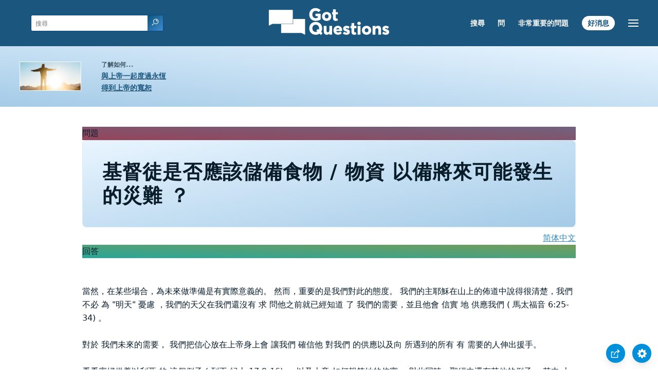

--- FILE ---
content_type: text/html
request_url: https://www.gotquestions.org/T-Chinese/T-Chinese-stockpiling.html
body_size: 4062
content:
<!doctype html>
<html lang="zh-tw">
<head>
<title>基督徒是否應該儲備食物 / 物資 以備將來可能發生的災難 ？</title>
<META name="keywords" content="基督 徒 儲備">
<META name="description" content="基督徒是否應該儲備食物 / 物資 以備將來可能發生的災難 ？ 儲備必需品以備不時之需是否明智 ？ ">
<meta charset="utf-8">
<link rel="canonical" href="https://www.gotquestions.org/T-Chinese/T-Chinese-stockpiling.html">
<meta name="viewport" content="width=device-width, initial-scale=1, user-scalable=no">
<link rel="stylesheet" type="text/css" href="https://www.gotquestions.org/style.css">
<script async src="https://www.googletagmanager.com/gtag/js?id=G-M7EVHFDMSZ"></script>
<script>
  window.dataLayer = window.dataLayer || [];
  function gtag(){dataLayer.push(arguments);}
  gtag('js', new Date());
  gtag('config', 'G-M7EVHFDMSZ');
</script>
</head>
<body data-site-theme="light">
<div class="fixed-button settings box-shadow"><img src="https://www.gotquestions.org/img/cogwheel.svg" alt="settings icon" onclick="settingsMenu(this)"></div>
<div class="fixed-button sharebutton box-shadow"><img src="https://www.gotquestions.org/img/share.svg" alt="share icon" onclick="shareMenu(this)"></div>
<header class="gradient-to-b" style="--color-start: var(--bgcolor-header-start);  --color-end: var(--bgcolor-header-end);">
<div class="searchbox desktop-show"><div class="search"><div class='gq-ac-placeholder header'></div></div></div>
<div class="logo-wrap"><a href="https://www.gotquestions.org/T-Chinese" class="logo"><img src="https://www.gotquestions.org/img/logo_2025_INTL.svg" alt="提交您關於聖經的問題"></a></div>
<nav>
<ul>
<li><a href="T-Chinese-search.html">搜尋</a></li>
<li><a href="T-Chinese-ask-question.html">問</a></li>
<li><a href="T-Chinese-crucial.html">非常重要的問題</a></li>
<li><a href="T-Chinese-Gospel.html">好消息</a></li>
</ul>
<ul class="extra-menu modal-menu box-shadow">
<li><a href="T-Chinese-FAQ.html">最常提到的問題</a></li>
<li class="mobile-show flex-half"><a href="T-Chinese-search.html">搜尋</a></li>
<li class="mobile-show flex-half"><a href="T-Chinese-ask-question.html">問</a></li>
<li class="mobile-show flex-half"><a href="T-Chinese-crucial.html">非常重要的問題</a></li>
<li class="mobile-show flex-half"><a href="T-Chinese-FAQ.html">最常提到的問題</a></li>
<li class="mobile-show donate"><a href="T-Chinese-Gospel.html">好消息</a></li>
</ul>
<ul class="settings-menu modal-menu box-shadow">
<li>
<div class="toggle-wrap">
<span>淺色</span><input type="checkbox" checked id="toggle" class="checkbox" onclick="toggleTheme(this)" /><label for="toggle" class="switch"></label><span>深色</span>
</div>
</li>
<li><label for="font">字形</label><select name="font" id="font" onchange="changeFont()"><option value="system-ui">默認</option><option value="Arial">Arial</option><option value="Verdana">Verdana</option><option value="Helvetica">Helvetica</option><option value="Tahoma">Tahoma</option><option value="Georgia">Georgia</option><option value="Times New Roman">Times New Roman</option></select></li>
<li><label for="lineheight">線高</label><select name="lineheight" id="lineheight" onchange="changeLineHeight()"><option value="1.4">默認</option><option value="1">1.0</option><option value="1.2">1.2</option><option value="1.5">1.5</option><option value="2">2</option></select></li>
<li><label for="fontsize">字體大小</label><select name="fontsize" id="fontsize" onchange="changeFontSize()"><option value="1">默認</option><option value="1">1.0</option><option value="1.2">1.2</option><option value="1.5">1.5</option><option value="2">2</option></select></li>
</ul>
<ul class="final-menu modal-menu box-shadow">
<li><a href="https://www.facebook.com/sharer.php?u=https://www.gotquestions.org/" class="fb" title="在臉書上分享"><img src="https://www.gotquestions.org/img/logo-fb-simple.svg" alt="Facebook icon">Facebook</a></li>
<li><a href="http://twitter.com/share?url=https://www.gotquestions.org/" class="tw" title="分享到Twitter"><img src="https://www.gotquestions.org/img/logo-twitter.svg" alt="Twitter icon">Twitter</a></li>
<li><a href="https://pinterest.com/pin/create/link/?url=https://www.gotquestions.org/" class="pi" title="分享到Pinterest"><img src="https://www.gotquestions.org/img/logo-pinterest.svg" alt="Pinterest icon">Pinterest</a></li>
<li><a class="SendEmail" href="" title="通過電子郵件分享"><img src="https://www.gotquestions.org/img/letter.svg" alt="Email icon">電子郵件</a></li>
</ul>
<img src="https://www.gotquestions.org/img/menu.svg" class="menu-icon" alt="Menu icon" onclick="extraMenu(this)">
</nav>
</header>
<div class="featured gradient-to-tr" style="--color-start: var(--bgcolor-featured-start); --color-end: var(--bgcolor-featured-end)">
<div class="featured-left">
<h5>了解如何...</h5>
<h4><a href="T-Chinese-eternal-life.html">與上帝一起度過永恆</a></h4>
<h4><a href="T-Chinese-got-forgiveness.html">得到上帝的寬恕</a></h4>
</div>
</div>
<main>
<section class="content-wrap gradient-to-b" style="--color-start: var(--bgcolor-content-start); --color-end: var(--bgcolor-content-end);" ><div class="content">
<div class="label gradient-to-tr" style="--color-start: #96445a; --color-end: #6f637e;">問題</div>
<h1>基督徒是否應該儲備食物 / 物資 以備將來可能發生的災難 ？</h1>
<div align="right"><a href="../Chinese/Chinese-stockpiling.html">简体中文</a></div>
<div class="label  gradient-to-tr" style="--color-start: #29a699; --color-end: #749c5a;">回答</div><br><br>
當然，在某些場合，為未來做準備是有實際意義的。 然而，重要的是我們對此的態度。 我們的主耶穌在山上的佈道中說得很清楚，我們不必 為 "明天" 憂慮 ，我們的天父在我們還沒有 求 問他之前就已經知道 了 我們的需要，並且他會 信實 地 供應我們 ( 馬太福音 6:25-34) 。<br><br>
對於 我們未來的需要， 我們把信心放在上帝身上會 讓我們 確信他 對我們 的供應以及向 所遇到的所有 有 需要的人伸出援手。<br><br>
看看寡婦供養以利亞 的 這個例子 ( 列王 紀上 17:9-16) ， 以及上帝 如何報答她的信實。 與此同時，聖經中還有其他的例子， 其中 上帝明確地建議要提前計劃。 在舊約中，我們可以從法老的夢中看出， 上帝 想 要約瑟 建議法老 為即將來臨的飢荒做準備，使百姓免於飢餓 ( 創世 記 41:15-41) 。 法老接受了約瑟 從上帝而來的建議 ，不但救了自己的百姓 遠離 飢餓，還救了約瑟的家人，他們是未來彌賽亞耶穌的祖先。<br><br>
在新約中，耶穌在他前面差遣他的門徒，他告訴他們不要帶任何食物 ( 路加福音 9:3;10:1-4) 。 他們回來以後，耶穌又提醒 他們怎樣得到供應 ( 路加福音 22:35) 。 然而，在接下來的經文中，耶穌 顛覆 了他的建議，告訴他們隨身攜帶一個錢包，一個袋子和一把劍 ( 路加福音 22:36) 。 也許他知道他們將 要 面臨前所未有的反對。 他有門徒所缺乏的智慧和預知能力，這使他在不同的環境下給出不同的方向。<br><br>
實際上，為未來做準備當然是正確和明智的。 但我們必須小心，不要對這些準備工作抱有特別的信心。 耶穌 關於 生意 興旺 的商人 的比喻 就是一個計劃不周的例子 ， 商人 想要為他的莊稼建造更大的 穀倉 。 富人 照看 他的財富以獲得 供應 和 保障 ( 路加福音 12:16-21) 。 原則上，他建 造 更大的穀倉沒有錯。 他的態度 是錯誤的，在於 他 把信心放在自己身上，而不承認 上帝 在他的計劃中。 畢竟，因為他有了更多的莊稼 ， 他需要感謝上帝， 而且 他 正是 需要上帝的智慧來支配他的財富。 但是他從來沒有向上帝請教，甚至在他有機會 花費 或使用他 所 囤積的東西之前 ，他 的生命就 被奪走了。<br><br>
最重要的是，我們在為未來做準備的事情上必須尋求 上帝 的智慧。 上帝 應許 賜 給所有尋求智慧的人 以 智慧 ( 雅各書 1:5) ，他 從來不會不 遵守他的應許。 基督徒必須明智地管理 上帝 所提供的 一切 ，為基本的需要預留足夠的錢， 並且 把我們的金錢、時間和才能投入到永遠不會消失的未來永恆 中 ( 馬太福音 6:19-20 ) 。 當為明天做準備時，想想"永恆"。<br><br>
<a href="https://www.gotquestions.org/Christian-stockpiling.html">English</a><br><br>
<hr><br>
<center><strong class="return">
<a class="button-link box-shadow" href="https://www.gotquestions.org/T-Chinese">返回中文首頁</a><br><br>
基督徒是否應該儲備食物 / 物資 以備將來可能發生的災難 ？</strong></center>
</div>
</section>
<section class="share gradient-to-b" style="--color-start: #073D60; --color-end: #0A3652;">
<span>分享此頁面：</span>
<a target="_blank" href="https://www.facebook.com/sharer.php?u=https://www.gotquestions.org/" class="fb" title="在臉書上分享"><img src="https://www.gotquestions.org/img/logo-fb-simple.svg" alt="Facebook icon"></a>
<a target="_blank" href="http://twitter.com/share?url=https://www.gotquestions.org/" class="tw" title="分享到Twitter"><img src="https://www.gotquestions.org/img/logo-twitter.svg" alt="Twitter icon"></a>
<a target="_blank" href="https://www.youtube.com/@gotquestionschinese"><img src="https://www.gotquestions.org/img/logo-youtube.svg" alt="YouTube icon"></a>
<a target="_blank" href="https://pinterest.com/pin/create/link/?url=https://www.gotquestions.org/" class="pi" title="分享到Pinterest"><img src="https://www.gotquestions.org/img/logo-pinterest.svg" alt="Pinterest icon"></a>
<a class="SendEmail" href="" title="通過電子郵件分享"><img src="https://www.gotquestions.org/img/letter.svg" alt="Email icon"></a>
</section>
</main>
<footer>
<div class="grid"><div>
<div class="logo"></div>
</div>
<div class="network">
</div>
<div class="apps">
<a href="https://apps.apple.com/us/app/got-questions/id366553550" target="_blank" rel="noopener" onClick="gtag('event', 'download', {'event_category':'engagement', 'event_label':'ios-app'});"><img src="https://www.gotquestions.org/img/apple-appstore.svg" class="appSource"></a>
<a href="https://play.google.com/store/apps/details?id=com.gotquestions.gqandapp" target="_blank" rel="noopener" onClick="gtag('event', 'download', {'event_category':'engagement', 'event_label':'android-app'});"><img src="https://www.gotquestions.org/img/google-play.svg" class="appSource"></a>
</div>
</div>
</footer>
<div class="bottom"><center>&copy; Copyright Got Questions Ministries</center></div>
<script src="scripts-ZH-TW.js"></script>
</body>
</html>